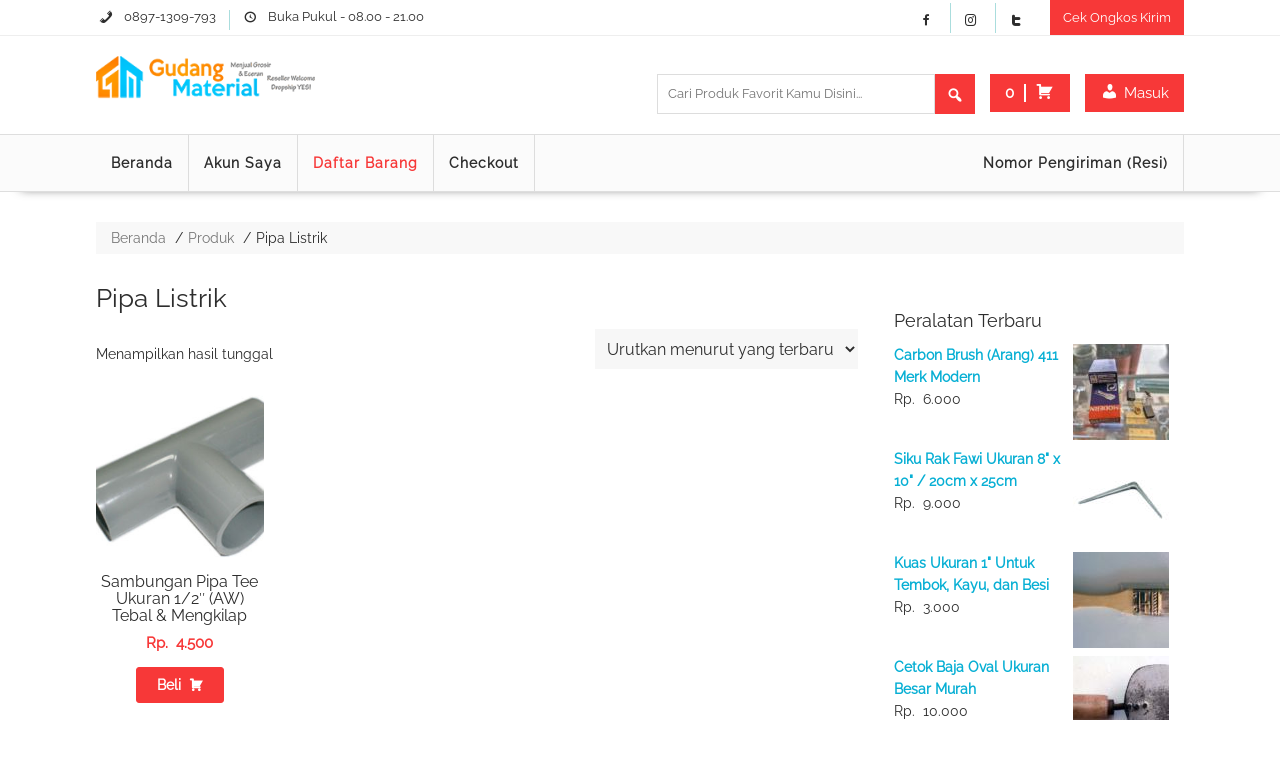

--- FILE ---
content_type: text/html; charset=UTF-8
request_url: https://www.jualmaterial.com/label/pipa-listrik/
body_size: 9587
content:
<!DOCTYPE html> 
<html dir="ltr" lang="id" prefix="og: https://ogp.me/ns#"> 
<head>
<meta charset="UTF-8">
<link rel="preload" as="font" type="font/woff2" href="https://www.jualmaterial.com/wp-content/themes/asknetstore/assets/fonts/raleway-v19-latin-regular.woff2" crossorigin>
<meta name="theme-color" content="#f73838">
<meta name="viewport" content="width=device-width, initial-scale=1"><title>Pipa Listrik | Gudang Material</title>
<meta name="robots" content="max-snippet:-1, max-image-preview:large, max-video-preview:-1" />
<meta name="google-site-verification" content="uxBZv1ng01wECbc0g4jbshWJDuB-5uHGIvPG6Jf-Hlw" />
<meta name="msvalidate.01" content="585BCF999E368FF1D0E33D1C95F106CD" />
<link rel="canonical" href="https://www.jualmaterial.com/label/pipa-listrik/" />
<script type="application/ld+json" class="aioseo-schema">
{"@context":"https:\/\/schema.org","@graph":[{"@type":"BreadcrumbList","@id":"https:\/\/www.jualmaterial.com\/label\/pipa-listrik\/#breadcrumblist","itemListElement":[{"@type":"ListItem","@id":"https:\/\/www.jualmaterial.com#listItem","position":1,"name":"Home","item":"https:\/\/www.jualmaterial.com","nextItem":{"@type":"ListItem","@id":"https:\/\/www.jualmaterial.com\/daftar-barang\/#listItem","name":"Daftar Barang"}},{"@type":"ListItem","@id":"https:\/\/www.jualmaterial.com\/daftar-barang\/#listItem","position":2,"name":"Daftar Barang","item":"https:\/\/www.jualmaterial.com\/daftar-barang\/","nextItem":{"@type":"ListItem","@id":"https:\/\/www.jualmaterial.com\/label\/pipa-listrik\/#listItem","name":"Pipa Listrik"},"previousItem":{"@type":"ListItem","@id":"https:\/\/www.jualmaterial.com#listItem","name":"Home"}},{"@type":"ListItem","@id":"https:\/\/www.jualmaterial.com\/label\/pipa-listrik\/#listItem","position":3,"name":"Pipa Listrik","previousItem":{"@type":"ListItem","@id":"https:\/\/www.jualmaterial.com\/daftar-barang\/#listItem","name":"Daftar Barang"}}]},{"@type":"CollectionPage","@id":"https:\/\/www.jualmaterial.com\/label\/pipa-listrik\/#collectionpage","url":"https:\/\/www.jualmaterial.com\/label\/pipa-listrik\/","name":"Pipa Listrik | Gudang Material","inLanguage":"id-ID","isPartOf":{"@id":"https:\/\/www.jualmaterial.com\/#website"},"breadcrumb":{"@id":"https:\/\/www.jualmaterial.com\/label\/pipa-listrik\/#breadcrumblist"}},{"@type":"Organization","@id":"https:\/\/www.jualmaterial.com\/#organization","name":"TB. Gemilang Mandiri","description":"Menjual Grosir & Eceran","url":"https:\/\/www.jualmaterial.com\/"},{"@type":"WebSite","@id":"https:\/\/www.jualmaterial.com\/#website","url":"https:\/\/www.jualmaterial.com\/","name":"Gudang Material","description":"Menjual Grosir & Eceran","inLanguage":"id-ID","publisher":{"@id":"https:\/\/www.jualmaterial.com\/#organization"}}]}
</script>
<link rel="alternate" type="application/rss+xml" title="Umpan Gudang Material &raquo; Pipa Listrik Tag" href="https://www.jualmaterial.com/label/pipa-listrik/feed/" /> 
<style id='wp-img-auto-sizes-contain-inline-css' type='text/css'> img:is([sizes=auto i],[sizes^="auto," i]){contain-intrinsic-size:3000px 1500px} /*# sourceURL=wp-img-auto-sizes-contain-inline-css */ </style> 
<style id='classic-theme-styles-inline-css' type='text/css'> /*! This file is auto-generated */ .wp-block-button__link{color:#fff;background-color:#32373c;border-radius:9999px;box-shadow:none;text-decoration:none;padding:calc(.667em + 2px) calc(1.333em + 2px);font-size:1.125em}.wp-block-file__button{background:#32373c;color:#fff;text-decoration:none} /*# sourceURL=/wp-includes/css/classic-themes.min.css */ </style> 
<link rel='stylesheet' id='woocommerce-layout-css' href='https://www.jualmaterial.com/wp-content/plugins/woocommerce/assets/css/woocommerce-layout.css?ver=10.3.7' type='text/css' media='all' /> 
<link rel='stylesheet' id='woocommerce-smallscreen-css' href='https://www.jualmaterial.com/wp-content/plugins/woocommerce/assets/css/woocommerce-smallscreen.css?ver=10.3.7' type='text/css' media='only screen and (max-width: 768px)' /> 
<link rel='stylesheet' id='woocommerce-general-css' href='https://www.jualmaterial.com/wp-content/plugins/woocommerce/assets/css/woocommerce.css?ver=10.3.7' type='text/css' media='all' /> 
<style id='woocommerce-inline-inline-css' type='text/css'> .woocommerce form .form-row .required { visibility: visible; } /*# sourceURL=woocommerce-inline-inline-css */ </style> 
<link rel='stylesheet' id='brands-styles-css' href='https://www.jualmaterial.com/wp-content/plugins/woocommerce/assets/css/brands.css?ver=10.3.7' type='text/css' media='all' /> 
<link rel='stylesheet' id='asknetstore-main-css' href='//www.jualmaterial.com/wp-content/themes/asknetstore/style.min.css?ver=1.0.19' type='text/css' media='all' /> 
<link rel='stylesheet' id='dashicons-css' href='https://www.jualmaterial.com/wp-includes/css/dashicons.min.css?ver=6.9' type='text/css' media='all' /> 
<script type="text/javascript" src="https://ajax.googleapis.com/ajax/libs/jquery/3.6.0/jquery.min.js" id="jquery-js"></script>
<script type="text/javascript" src="https://www.jualmaterial.com/wp-content/plugins/recaptcha-woo/js/rcfwc.js?ver=1.0" id="rcfwc-js-js" defer="defer" data-wp-strategy="defer"></script>
<script type="text/javascript" src="https://www.google.com/recaptcha/api.js?hl=id_ID" id="recaptcha-js" defer="defer" data-wp-strategy="defer"></script>
<script type="text/javascript" src="https://www.jualmaterial.com/wp-content/plugins/woocommerce/assets/js/jquery-blockui/jquery.blockUI.min.js?ver=2.7.0-wc.10.3.7" id="wc-jquery-blockui-js" defer="defer" data-wp-strategy="defer"></script>
<script type="text/javascript" id="wc-add-to-cart-js-extra">
/* <![CDATA[ */
var wc_add_to_cart_params = {"ajax_url":"/wp-admin/admin-ajax.php","wc_ajax_url":"/?wc-ajax=%%endpoint%%","i18n_view_cart":"Lihat keranjang","cart_url":"https://www.jualmaterial.com/keranjang-belanja/","is_cart":"","cart_redirect_after_add":"no"};
//# sourceURL=wc-add-to-cart-js-extra
/* ]]> */
</script>
<script type="text/javascript" src="https://www.jualmaterial.com/wp-content/plugins/woocommerce/assets/js/frontend/add-to-cart.min.js?ver=10.3.7" id="wc-add-to-cart-js" defer="defer" data-wp-strategy="defer"></script>
<script type="text/javascript" src="https://www.jualmaterial.com/wp-content/plugins/woocommerce/assets/js/js-cookie/js.cookie.min.js?ver=2.1.4-wc.10.3.7" id="wc-js-cookie-js" defer="defer" data-wp-strategy="defer"></script>
<script type="text/javascript" id="woocommerce-js-extra">
/* <![CDATA[ */
var woocommerce_params = {"ajax_url":"/wp-admin/admin-ajax.php","wc_ajax_url":"/?wc-ajax=%%endpoint%%","i18n_password_show":"Tampilkan kata sandi","i18n_password_hide":"Sembunyikan kata sandi"};
//# sourceURL=woocommerce-js-extra
/* ]]> */
</script>
<script type="text/javascript" src="https://www.jualmaterial.com/wp-content/plugins/woocommerce/assets/js/frontend/woocommerce.min.js?ver=10.3.7" id="woocommerce-js" defer="defer" data-wp-strategy="defer"></script>
<script>
(function(i,s,o,g,r,a,m){i['GoogleAnalyticsObject']=r;i[r]=i[r]||function(){
(i[r].q=i[r].q||[]).push(arguments)},i[r].l=1*new Date();a=s.createElement(o),
m=s.getElementsByTagName(o)[0];a.async=1;a.src=g;m.parentNode.insertBefore(a,m)
})(window,document,'script','https://www.google-analytics.com/analytics.js','ga');
ga('create', 'UA-53746908-10', 'auto');
ga('send', 'pageview');
</script>
<style> /* raleway-regular - latin */ @font-face { font-family: 'Raleway'; font-style: normal; font-weight: 400; font-display: swap; src: url('https://www.jualmaterial.com/wp-content/themes/asknetstore/assets/fonts/raleway-v19-latin-regular.eot'); /* IE9 Compat Modes */ src: local(''), url('https://www.jualmaterial.com/wp-content/themes/asknetstore/assets/fonts/raleway-v19-latin-regular.eot?#iefix') format('embedded-opentype'), /* IE6-IE8 */ url('https://www.jualmaterial.com/wp-content/themes/asknetstore/assets/fonts/raleway-v19-latin-regular.woff2') format('woff2'), /* Super Modern Browsers */ url('https://www.jualmaterial.com/wp-content/themes/asknetstore/assets/fonts/raleway-v19-latin-regular.woff') format('woff'), /* Modern Browsers */ url('https://www.jualmaterial.com/wp-content/themes/asknetstore/assets/fonts/raleway-v19-latin-regular.ttf') format('truetype'), /* Safari, Android, iOS */ url('https://www.jualmaterial.com/wp-content/themes/asknetstore/assets/fonts/raleway-v19-latin-regular.svg#Raleway') format('svg'); /* Legacy iOS */ } </style> 
<noscript><style>.woocommerce-product-gallery{ opacity: 1 !important; }</style></noscript>
<link rel='stylesheet' id='wc-blocks-style-css' href='https://www.jualmaterial.com/wp-content/plugins/woocommerce/assets/client/blocks/wc-blocks.css?ver=wc-10.3.7' type='text/css' media='all' /> 
<style id='global-styles-inline-css' type='text/css'> :root{--wp--preset--aspect-ratio--square: 1;--wp--preset--aspect-ratio--4-3: 4/3;--wp--preset--aspect-ratio--3-4: 3/4;--wp--preset--aspect-ratio--3-2: 3/2;--wp--preset--aspect-ratio--2-3: 2/3;--wp--preset--aspect-ratio--16-9: 16/9;--wp--preset--aspect-ratio--9-16: 9/16;--wp--preset--color--black: #000000;--wp--preset--color--cyan-bluish-gray: #abb8c3;--wp--preset--color--white: #ffffff;--wp--preset--color--pale-pink: #f78da7;--wp--preset--color--vivid-red: #cf2e2e;--wp--preset--color--luminous-vivid-orange: #ff6900;--wp--preset--color--luminous-vivid-amber: #fcb900;--wp--preset--color--light-green-cyan: #7bdcb5;--wp--preset--color--vivid-green-cyan: #00d084;--wp--preset--color--pale-cyan-blue: #8ed1fc;--wp--preset--color--vivid-cyan-blue: #0693e3;--wp--preset--color--vivid-purple: #9b51e0;--wp--preset--gradient--vivid-cyan-blue-to-vivid-purple: linear-gradient(135deg,rgb(6,147,227) 0%,rgb(155,81,224) 100%);--wp--preset--gradient--light-green-cyan-to-vivid-green-cyan: linear-gradient(135deg,rgb(122,220,180) 0%,rgb(0,208,130) 100%);--wp--preset--gradient--luminous-vivid-amber-to-luminous-vivid-orange: linear-gradient(135deg,rgb(252,185,0) 0%,rgb(255,105,0) 100%);--wp--preset--gradient--luminous-vivid-orange-to-vivid-red: linear-gradient(135deg,rgb(255,105,0) 0%,rgb(207,46,46) 100%);--wp--preset--gradient--very-light-gray-to-cyan-bluish-gray: linear-gradient(135deg,rgb(238,238,238) 0%,rgb(169,184,195) 100%);--wp--preset--gradient--cool-to-warm-spectrum: linear-gradient(135deg,rgb(74,234,220) 0%,rgb(151,120,209) 20%,rgb(207,42,186) 40%,rgb(238,44,130) 60%,rgb(251,105,98) 80%,rgb(254,248,76) 100%);--wp--preset--gradient--blush-light-purple: linear-gradient(135deg,rgb(255,206,236) 0%,rgb(152,150,240) 100%);--wp--preset--gradient--blush-bordeaux: linear-gradient(135deg,rgb(254,205,165) 0%,rgb(254,45,45) 50%,rgb(107,0,62) 100%);--wp--preset--gradient--luminous-dusk: linear-gradient(135deg,rgb(255,203,112) 0%,rgb(199,81,192) 50%,rgb(65,88,208) 100%);--wp--preset--gradient--pale-ocean: linear-gradient(135deg,rgb(255,245,203) 0%,rgb(182,227,212) 50%,rgb(51,167,181) 100%);--wp--preset--gradient--electric-grass: linear-gradient(135deg,rgb(202,248,128) 0%,rgb(113,206,126) 100%);--wp--preset--gradient--midnight: linear-gradient(135deg,rgb(2,3,129) 0%,rgb(40,116,252) 100%);--wp--preset--font-size--small: 13px;--wp--preset--font-size--medium: 20px;--wp--preset--font-size--large: 36px;--wp--preset--font-size--x-large: 42px;--wp--preset--spacing--20: 0.44rem;--wp--preset--spacing--30: 0.67rem;--wp--preset--spacing--40: 1rem;--wp--preset--spacing--50: 1.5rem;--wp--preset--spacing--60: 2.25rem;--wp--preset--spacing--70: 3.38rem;--wp--preset--spacing--80: 5.06rem;--wp--preset--shadow--natural: 6px 6px 9px rgba(0, 0, 0, 0.2);--wp--preset--shadow--deep: 12px 12px 50px rgba(0, 0, 0, 0.4);--wp--preset--shadow--sharp: 6px 6px 0px rgba(0, 0, 0, 0.2);--wp--preset--shadow--outlined: 6px 6px 0px -3px rgb(255, 255, 255), 6px 6px rgb(0, 0, 0);--wp--preset--shadow--crisp: 6px 6px 0px rgb(0, 0, 0);}:where(.is-layout-flex){gap: 0.5em;}:where(.is-layout-grid){gap: 0.5em;}body .is-layout-flex{display: flex;}.is-layout-flex{flex-wrap: wrap;align-items: center;}.is-layout-flex > :is(*, div){margin: 0;}body .is-layout-grid{display: grid;}.is-layout-grid > :is(*, div){margin: 0;}:where(.wp-block-columns.is-layout-flex){gap: 2em;}:where(.wp-block-columns.is-layout-grid){gap: 2em;}:where(.wp-block-post-template.is-layout-flex){gap: 1.25em;}:where(.wp-block-post-template.is-layout-grid){gap: 1.25em;}.has-black-color{color: var(--wp--preset--color--black) !important;}.has-cyan-bluish-gray-color{color: var(--wp--preset--color--cyan-bluish-gray) !important;}.has-white-color{color: var(--wp--preset--color--white) !important;}.has-pale-pink-color{color: var(--wp--preset--color--pale-pink) !important;}.has-vivid-red-color{color: var(--wp--preset--color--vivid-red) !important;}.has-luminous-vivid-orange-color{color: var(--wp--preset--color--luminous-vivid-orange) !important;}.has-luminous-vivid-amber-color{color: var(--wp--preset--color--luminous-vivid-amber) !important;}.has-light-green-cyan-color{color: var(--wp--preset--color--light-green-cyan) !important;}.has-vivid-green-cyan-color{color: var(--wp--preset--color--vivid-green-cyan) !important;}.has-pale-cyan-blue-color{color: var(--wp--preset--color--pale-cyan-blue) !important;}.has-vivid-cyan-blue-color{color: var(--wp--preset--color--vivid-cyan-blue) !important;}.has-vivid-purple-color{color: var(--wp--preset--color--vivid-purple) !important;}.has-black-background-color{background-color: var(--wp--preset--color--black) !important;}.has-cyan-bluish-gray-background-color{background-color: var(--wp--preset--color--cyan-bluish-gray) !important;}.has-white-background-color{background-color: var(--wp--preset--color--white) !important;}.has-pale-pink-background-color{background-color: var(--wp--preset--color--pale-pink) !important;}.has-vivid-red-background-color{background-color: var(--wp--preset--color--vivid-red) !important;}.has-luminous-vivid-orange-background-color{background-color: var(--wp--preset--color--luminous-vivid-orange) !important;}.has-luminous-vivid-amber-background-color{background-color: var(--wp--preset--color--luminous-vivid-amber) !important;}.has-light-green-cyan-background-color{background-color: var(--wp--preset--color--light-green-cyan) !important;}.has-vivid-green-cyan-background-color{background-color: var(--wp--preset--color--vivid-green-cyan) !important;}.has-pale-cyan-blue-background-color{background-color: var(--wp--preset--color--pale-cyan-blue) !important;}.has-vivid-cyan-blue-background-color{background-color: var(--wp--preset--color--vivid-cyan-blue) !important;}.has-vivid-purple-background-color{background-color: var(--wp--preset--color--vivid-purple) !important;}.has-black-border-color{border-color: var(--wp--preset--color--black) !important;}.has-cyan-bluish-gray-border-color{border-color: var(--wp--preset--color--cyan-bluish-gray) !important;}.has-white-border-color{border-color: var(--wp--preset--color--white) !important;}.has-pale-pink-border-color{border-color: var(--wp--preset--color--pale-pink) !important;}.has-vivid-red-border-color{border-color: var(--wp--preset--color--vivid-red) !important;}.has-luminous-vivid-orange-border-color{border-color: var(--wp--preset--color--luminous-vivid-orange) !important;}.has-luminous-vivid-amber-border-color{border-color: var(--wp--preset--color--luminous-vivid-amber) !important;}.has-light-green-cyan-border-color{border-color: var(--wp--preset--color--light-green-cyan) !important;}.has-vivid-green-cyan-border-color{border-color: var(--wp--preset--color--vivid-green-cyan) !important;}.has-pale-cyan-blue-border-color{border-color: var(--wp--preset--color--pale-cyan-blue) !important;}.has-vivid-cyan-blue-border-color{border-color: var(--wp--preset--color--vivid-cyan-blue) !important;}.has-vivid-purple-border-color{border-color: var(--wp--preset--color--vivid-purple) !important;}.has-vivid-cyan-blue-to-vivid-purple-gradient-background{background: var(--wp--preset--gradient--vivid-cyan-blue-to-vivid-purple) !important;}.has-light-green-cyan-to-vivid-green-cyan-gradient-background{background: var(--wp--preset--gradient--light-green-cyan-to-vivid-green-cyan) !important;}.has-luminous-vivid-amber-to-luminous-vivid-orange-gradient-background{background: var(--wp--preset--gradient--luminous-vivid-amber-to-luminous-vivid-orange) !important;}.has-luminous-vivid-orange-to-vivid-red-gradient-background{background: var(--wp--preset--gradient--luminous-vivid-orange-to-vivid-red) !important;}.has-very-light-gray-to-cyan-bluish-gray-gradient-background{background: var(--wp--preset--gradient--very-light-gray-to-cyan-bluish-gray) !important;}.has-cool-to-warm-spectrum-gradient-background{background: var(--wp--preset--gradient--cool-to-warm-spectrum) !important;}.has-blush-light-purple-gradient-background{background: var(--wp--preset--gradient--blush-light-purple) !important;}.has-blush-bordeaux-gradient-background{background: var(--wp--preset--gradient--blush-bordeaux) !important;}.has-luminous-dusk-gradient-background{background: var(--wp--preset--gradient--luminous-dusk) !important;}.has-pale-ocean-gradient-background{background: var(--wp--preset--gradient--pale-ocean) !important;}.has-electric-grass-gradient-background{background: var(--wp--preset--gradient--electric-grass) !important;}.has-midnight-gradient-background{background: var(--wp--preset--gradient--midnight) !important;}.has-small-font-size{font-size: var(--wp--preset--font-size--small) !important;}.has-medium-font-size{font-size: var(--wp--preset--font-size--medium) !important;}.has-large-font-size{font-size: var(--wp--preset--font-size--large) !important;}.has-x-large-font-size{font-size: var(--wp--preset--font-size--x-large) !important;} /*# sourceURL=global-styles-inline-css */ </style> 
<link rel='stylesheet' id='asknetshop-main-css' href='https://www.jualmaterial.com/wp-content/plugins/AskNetShop/assets/css/asknetshop-style.css?ver=1.4.1' type='text/css' media='all' /> 
</head>
<body class="archive tax-product_tag term-pipa-listrik term-540 wp-theme-asknetstore theme-asknetstore woocommerce woocommerce-page woocommerce-no-js"> <header id="masthead" class="site-header"> <div class="top-header-wrapper clearfix desktop"> <div class="wrapper"> <div class="header-left"> <div class="icon-box"> <div class="icon-box"> <div class="icon"><span class="dashicons dashicons-phone"></span></div> <div class="icon-details"><span class="icon-text">0897-1309-793</span></div> </div> <div class="icon-box"> <div class="icon"><span class="dashicons dashicons-clock"></span></div> <div class="icon-details"><span class="icon-text">Buka Pukul - 08.00 - 21.00</span></div> </div> </div> </div> <div class="header-right"> <div class="icon-box"><a href="https://www.facebook.com/GudangMaterialCilacap" target="_blank" rel="nofollow noopener"><span class="dashicons dashicons-facebook-alt"></span></a></div> <div class="icon-box"><a href="#belum-ada" target="_blank" rel="nofollow noopener"><span class="dashicons dashicons-instagram"></span></a></div> <div class="icon-box"><a href="#belum-ada" target="_blank" rel="nofollow noopener"><span class="dashicons dashicons-twitter-alt"></span></div> <div class="icon-box"><a class="my-account" href="#ongkirwidget">Cek Ongkos Kirim</a></div> </div> </div> </div> <div class="header-wrapper clearfix"> <div class="wrapper mobile-header"> <div class="menu-mobile mobile"> <a id="show-menu" href="#menu" title="Menu Utama"><span class="dashicons dashicons-menu-alt"></span>Menu</a> </div> <div class="site-logo"> <a href="https://www.jualmaterial.com" class="custom-logo-link" rel="home"><img src="https://www.jualmaterial.com/wp-content/uploads/2021/06/logo-toko-gudang-material.png" class="custom-logo" alt="Gudang Material" width="264" height="52"></a> </div> <div class="center-wrapper-mx-width"> <div class="header-ads-adv-search desktop"> <aside id="online_shop_advanced_search-1" class="widget_online_shop_advanced_search"> <div class="advance-product-search"> <form role="search" method="get" class="woocommerce-product-search" action="https://www.jualmaterial.com"> <input type="search" class="search-field" value="" name="s" placeholder="Cari Produk Favorit Kamu Disini..."> <button class="dashicons dashicons-search searchsubmit" type="submit"></button> <input type="hidden" name="post_type" value="product"> </form> </div> </aside> </div> <div class="right-section"> <div class="wc-right-wrapper"> <a class="at-wc-icon" href="https://www.jualmaterial.com/keranjang-belanja/" data-tooltip="Lihat Belanjaan"> <span class="jumlah-keranjang">0</span> <span class="dashicons dashicons-cart"></span> </a> </div> <div class="wc-right-wrapper"> <a class="at-wc-icon" href="https://www.jualmaterial.com/akun-saya/" data-tooltip="Akun Saya"> <span class="dashicons dashicons-admin-users"></span> <span>Masuk</span> </a> </div> </div> </div> </div> <div class="clearfix"></div> <div class="navigation-wrapper desktop"> <nav id="site-navigation" class="main-navigation online-shop-enable-special-menu clearfix"> <div class="header-main-menu wrapper clearfix"> <div class="acmethemes-nav"> <ul class="menu-primary-menu menu"> <li ><a href="https://www.jualmaterial.com">Beranda</a></li> <li class="page_item page-item-8"><a href="https://www.jualmaterial.com/akun-saya/">Akun Saya</a></li> <li class="page_item page-item-5 current_page_parent"><a href="https://www.jualmaterial.com/daftar-barang/">Daftar Barang</a></li> <li class="page_item page-item-7"><a href="https://www.jualmaterial.com/checkout/">Checkout</a></li> </ul> <div class="at-menu-right-wrapper"> <ul class="menu-primary-menu menu"> <li class="page_item page-item-2"><a href="https://www.jualmaterial.com/nomor-pengiriman-resi/">Nomor Pengiriman (Resi)</a></li> </ul> </div> </div> </div> </nav> </div> </div> </header> <div class="content-wrapper clearfix"> <div id="content" class="wrapper site-content"> <div class="breadcrumbs clearfix"><div id="online-shop-breadcrumbs"><div role="navigation" aria-label="Breadcrumbs" class="breadcrumb-trail breadcrumbs" itemprop="breadcrumb"><ul class="trail-items" itemscope itemtype="http://schema.org/BreadcrumbList">
<meta name="numberOfItems" content="2" />
<meta name="itemListOrder" content="Ascending" /><li itemprop="itemListElement" itemscope itemtype="http://schema.org/ListItem" class="trail-item trail-begin"><a href="https://www.jualmaterial.com/" rel="home" itemprop="item"><span itemprop="name">Beranda</span></a>
<meta itemprop="position" content="1" /></li><li itemprop="itemListElement" itemscope itemtype="http://schema.org/ListItem" class="trail-item"><a href="https://www.jualmaterial.com/daftar-barang/" itemprop="item"><span itemprop="name">Produk</span></a>
<meta itemprop="position" content="2" /></li><li class="trail-item trail-end"><span><span>Pipa Listrik</span></span></li></ul></div></div></div><div class="clear"></div><div id="primary" class="content-area"><main id="main" class="site-main" role="main"><header class="woocommerce-products-header"> <h1 class="woocommerce-products-header__title page-title">Pipa Listrik</h1> </header> <div class="woocommerce-notices-wrapper"></div><p class="woocommerce-result-count" role="alert" aria-relevant="all" > Menampilkan hasil tunggal</p> <form class="woocommerce-ordering" method="get"> <select name="orderby" class="orderby" aria-label="Pesanan toko" > <option value="popularity" >Urutkan berdasar tren</option> <option value="date" selected='selected'>Urutkan menurut yang terbaru</option> <option value="price" >Urutkan dari termurah</option> <option value="price-desc" >Urutkan dari termahal</option> </select> <input type="hidden" name="paged" value="1" /> </form> <ul class="products columns-4"> <li class="post-356 product type-product status-publish has-post-thumbnail product_cat-sambungan-pipa product_tag-fitting-pipa product_tag-pipa-air product_tag-pipa-listrik product_tag-pvc product_tag-rucika first instock shipping-taxable purchasable product-type-simple"> <a href="https://www.jualmaterial.com/jual/sambungan-pipa-tee-ukuran-1-2-aw-tebal-mengkilap/" class="woocommerce-LoopProduct-link woocommerce-loop-product__link"><img width="250" height="250" src="https://www.jualmaterial.com/wp-content/uploads/2016/12/Tee-AW-Rucika-Berbagai-Ukuran-250x250.jpg" class="attachment-woocommerce_thumbnail size-woocommerce_thumbnail" alt="Tee (AW) Rucika Berbagai Ukuran" decoding="async" fetchpriority="high" /><h2 class="woocommerce-loop-product__title">Sambungan Pipa Tee Ukuran 1/2&#8243; (AW) Tebal &#038; Mengkilap</h2> <span class="price"><span class="woocommerce-Price-amount amount"><bdi><span class="woocommerce-Price-currencySymbol">Rp. </span>&nbsp;4.500</bdi></span></span> </a><a href="/label/pipa-listrik/?add-to-cart=356" aria-describedby="woocommerce_loop_add_to_cart_link_describedby_356" data-quantity="1" class="button product_type_simple add_to_cart_button ajax_add_to_cart" data-product_id="356" data-product_sku="2188" aria-label="Tambahkan ke keranjang: “Sambungan Pipa Tee Ukuran 1/2&quot; (AW) Tebal &amp; Mengkilap”" rel="nofollow" data-success_message="“Sambungan Pipa Tee Ukuran 1/2&quot; (AW) Tebal &amp; Mengkilap” telah ditambahkan ke keranjang Anda" role="button">Beli</a> <span id="woocommerce_loop_add_to_cart_link_describedby_356" class="screen-reader-text"> </span> </li> </ul> </main></div><div id="secondary-right" class="widget-area sidebar secondary-sidebar float-right" role="complementary"> <div id="sidebar-section-top" class="widget-area sidebar clearfix"> <aside id="woocommerce_products-2" class="widget woocommerce widget_products"><div class="at-title-action-wrapper clearfix"> <h3 class="widget-title">Peralatan Terbaru</h3> </div><ul class="product_list_widget"><li> <a href="https://www.jualmaterial.com/jual/carbon-brush-arang-411-merk-modern/"> <img width="96" height="96" src="https://www.jualmaterial.com/wp-content/uploads/2021/03/Carbon-Brush-Modern-411-96x96.jpg" class="attachment-woocommerce_gallery_thumbnail size-woocommerce_gallery_thumbnail" alt="Carbon Brush Modern 411" decoding="async" /> <span class="product-title">Carbon Brush (Arang) 411 Merk Modern</span> </a> <span class="woocommerce-Price-amount amount"><bdi><span class="woocommerce-Price-currencySymbol">Rp. </span>&nbsp;6.000</bdi></span> </li> <li> <a href="https://www.jualmaterial.com/jual/siku-rak-fawi-ukuran-8-x-10-20cm-x-25cm/"> <img width="96" height="96" src="https://www.jualmaterial.com/wp-content/uploads/2016/12/Siku-Rak-Fawi-96x96.jpg" class="attachment-woocommerce_gallery_thumbnail size-woocommerce_gallery_thumbnail" alt="Siku Rak Fawi" decoding="async" /> <span class="product-title">Siku Rak Fawi Ukuran 8" x 10" / 20cm x 25cm</span> </a> <span class="woocommerce-Price-amount amount"><bdi><span class="woocommerce-Price-currencySymbol">Rp. </span>&nbsp;9.000</bdi></span> </li> <li> <a href="https://www.jualmaterial.com/jual/kuas-ukuran-1-untuk-tembok-kayu-dan-besi/"> <img width="96" height="96" src="https://www.jualmaterial.com/wp-content/uploads/2016/11/Kuas-1-Inch-96x96.jpg" class="attachment-woocommerce_gallery_thumbnail size-woocommerce_gallery_thumbnail" alt="Kuas 1 Inch" decoding="async" /> <span class="product-title">Kuas Ukuran 1" Untuk Tembok, Kayu, dan Besi</span> </a> <span class="woocommerce-Price-amount amount"><bdi><span class="woocommerce-Price-currencySymbol">Rp. </span>&nbsp;3.000</bdi></span> </li> <li> <a href="https://www.jualmaterial.com/jual/cetok-baja-oval-ukuran-besar-murah/"> <img width="96" height="96" src="https://www.jualmaterial.com/wp-content/uploads/2016/10/Cetok-Baja-96x96.jpg" class="attachment-woocommerce_gallery_thumbnail size-woocommerce_gallery_thumbnail" alt="Cetok Baja" decoding="async" /> <span class="product-title">Cetok Baja Oval Ukuran Besar Murah</span> </a> <span class="woocommerce-Price-amount amount"><bdi><span class="woocommerce-Price-currencySymbol">Rp. </span>&nbsp;10.000</bdi></span> </li> <li> <a href="https://www.jualmaterial.com/jual/obeng-bolak-balik-bendera-ukuran-5-merk-camel/"> <img width="96" height="96" src="https://www.jualmaterial.com/wp-content/uploads/2021/09/Obeng-Bolak-Balik-Bendera-Camel-96x96.jpg" class="attachment-woocommerce_gallery_thumbnail size-woocommerce_gallery_thumbnail" alt="Obeng Bolak Balik Bendera Camel" decoding="async" /> <span class="product-title">Obeng Bolak-Balik Bendera Ukuran 5" Merk Camel</span> </a> <span class="woocommerce-Price-amount amount"><bdi><span class="woocommerce-Price-currencySymbol">Rp. </span>&nbsp;17.000</bdi></span> </li> </ul></aside> <aside id="woocommerce_product_categories-2" class="widget woocommerce widget_product_categories"><div class="at-title-action-wrapper clearfix"> <h3 class="widget-title">Kategori Peralatan</h3> </div><ul class="product-categories"><li class="cat-item cat-item-571 cat-parent"><a href="https://www.jualmaterial.com/peralatan/alat-listik/">Alat Listik</a><ul class='children'> <li class="cat-item cat-item-831"><a href="https://www.jualmaterial.com/peralatan/alat-listik/dus/">Dus</a></li> <li class="cat-item cat-item-870"><a href="https://www.jualmaterial.com/peralatan/alat-listik/fitting/">Fitting Lampu</a></li> <li class="cat-item cat-item-603"><a href="https://www.jualmaterial.com/peralatan/alat-listik/isolasi/">Isolasi</a></li> <li class="cat-item cat-item-1009"><a href="https://www.jualmaterial.com/peralatan/alat-listik/kabel/">Kabel</a></li> <li class="cat-item cat-item-572"><a href="https://www.jualmaterial.com/peralatan/alat-listik/lampu/">Lampu</a></li> <li class="cat-item cat-item-610"><a href="https://www.jualmaterial.com/peralatan/alat-listik/saklar/">Saklar</a></li> <li class="cat-item cat-item-679"><a href="https://www.jualmaterial.com/peralatan/alat-listik/steker-jack-listrik/">Steker / Jack</a></li> <li class="cat-item cat-item-647"><a href="https://www.jualmaterial.com/peralatan/alat-listik/stop-kontak/">Stop Kontak</a></li> <li class="cat-item cat-item-722"><a href="https://www.jualmaterial.com/peralatan/alat-listik/tespen/">Tespen</a></li> </ul> </li> <li class="cat-item cat-item-6"><a href="https://www.jualmaterial.com/peralatan/amplas/">Amplas</a></li> <li class="cat-item cat-item-23"><a href="https://www.jualmaterial.com/peralatan/baut-mur/">Baut &amp; Mur</a></li> <li class="cat-item cat-item-919"><a href="https://www.jualmaterial.com/peralatan/carbon-brush/">Carbon Brush</a></li> <li class="cat-item cat-item-985"><a href="https://www.jualmaterial.com/peralatan/cat/">Cat</a></li> <li class="cat-item cat-item-845 cat-parent"><a href="https://www.jualmaterial.com/peralatan/cat-kayu-besi-tembok/">Cat &amp; Pengencer</a><ul class='children'> <li class="cat-item cat-item-899"><a href="https://www.jualmaterial.com/peralatan/cat-kayu-besi-tembok/dempul-plamur/">Dempul &amp; Plamur</a></li> <li class="cat-item cat-item-848"><a href="https://www.jualmaterial.com/peralatan/cat-kayu-besi-tembok/serat-fiber/">Serat Fiber</a></li> </ul> </li> <li class="cat-item cat-item-69 cat-parent"><a href="https://www.jualmaterial.com/peralatan/kunci-kunci/">Kunci</a><ul class='children'> <li class="cat-item cat-item-928"><a href="https://www.jualmaterial.com/peralatan/kunci-kunci/capit-udang/">Capit Udang</a></li> <li class="cat-item cat-item-113"><a href="https://www.jualmaterial.com/peralatan/kunci-kunci/engsel/">Engsel</a></li> <li class="cat-item cat-item-138"><a href="https://www.jualmaterial.com/peralatan/kunci-kunci/gembok/">Gembok</a></li> <li class="cat-item cat-item-193"><a href="https://www.jualmaterial.com/peralatan/kunci-kunci/grendel/">Grendel</a></li> <li class="cat-item cat-item-226"><a href="https://www.jualmaterial.com/peralatan/kunci-kunci/handle-pegangan-pintu/">Handle / Pegangan Pintu</a></li> <li class="cat-item cat-item-327"><a href="https://www.jualmaterial.com/peralatan/kunci-kunci/kunci-pintu-set/">Kunci Pintu Set</a></li> <li class="cat-item cat-item-509"><a href="https://www.jualmaterial.com/peralatan/kunci-kunci/tarikan-laci/">Tarikan Laci</a></li> </ul> </li> <li class="cat-item cat-item-352 cat-parent"><a href="https://www.jualmaterial.com/peralatan/lem/">Lem</a><ul class='children'> <li class="cat-item cat-item-855"><a href="https://www.jualmaterial.com/peralatan/lem/lem-epoxy-resin/">Lem EPoxy &amp; Resin</a></li> <li class="cat-item cat-item-1012"><a href="https://www.jualmaterial.com/peralatan/lem/lem-g/">Lem G</a></li> <li class="cat-item cat-item-854"><a href="https://www.jualmaterial.com/peralatan/lem/lem-pipa-pvc/">Lem Pipa PVC</a></li> </ul> </li> <li class="cat-item cat-item-48 cat-parent"><a href="https://www.jualmaterial.com/peralatan/peralatan/">Peralatan</a><ul class='children'> <li class="cat-item cat-item-743"><a href="https://www.jualmaterial.com/peralatan/peralatan/benang/">Benang</a></li> <li class="cat-item cat-item-918"><a href="https://www.jualmaterial.com/peralatan/peralatan/betel/">Betel</a></li> <li class="cat-item cat-item-768"><a href="https://www.jualmaterial.com/peralatan/peralatan/catut/">Catut</a></li> <li class="cat-item cat-item-96"><a href="https://www.jualmaterial.com/peralatan/peralatan/cetok/">Cetok</a></li> <li class="cat-item cat-item-186"><a href="https://www.jualmaterial.com/peralatan/peralatan/gergaji/">Gergaji</a></li> <li class="cat-item cat-item-993"><a href="https://www.jualmaterial.com/peralatan/peralatan/gunting/">Gunting</a></li> <li class="cat-item cat-item-830"><a href="https://www.jualmaterial.com/peralatan/peralatan/kaca/">Kaca</a></li> <li class="cat-item cat-item-908"><a href="https://www.jualmaterial.com/peralatan/peralatan/kasutan-raskam/">Kasutan / Raskam</a></li> <li class="cat-item cat-item-972"><a href="https://www.jualmaterial.com/peralatan/peralatan/kawat/">Kawat</a></li> <li class="cat-item cat-item-232"><a href="https://www.jualmaterial.com/peralatan/peralatan/kikir/">Kikir</a></li> <li class="cat-item cat-item-291"><a href="https://www.jualmaterial.com/peralatan/peralatan/kuas/">Kuas</a></li> <li class="cat-item cat-item-926"><a href="https://www.jualmaterial.com/peralatan/peralatan/kunci/">Kunci</a></li> <li class="cat-item cat-item-1013"><a href="https://www.jualmaterial.com/peralatan/peralatan/linggis/">Linggis</a></li> <li class="cat-item cat-item-909"><a href="https://www.jualmaterial.com/peralatan/peralatan/lot-tukang/">Lot Tukang</a></li> <li class="cat-item cat-item-378"><a href="https://www.jualmaterial.com/peralatan/peralatan/mata-bor/">Mata Bor</a></li> <li class="cat-item cat-item-440"><a href="https://www.jualmaterial.com/peralatan/peralatan/mata-grenda/">Mata Grenda</a></li> <li class="cat-item cat-item-847"><a href="https://www.jualmaterial.com/peralatan/peralatan/mata-pasah/">Mata Pasah</a></li> <li class="cat-item cat-item-927"><a href="https://www.jualmaterial.com/peralatan/peralatan/meteran/">Meteran</a></li> <li class="cat-item cat-item-952"><a href="https://www.jualmaterial.com/peralatan/peralatan/obeng/">Obeng</a></li> <li class="cat-item cat-item-417"><a href="https://www.jualmaterial.com/peralatan/peralatan/palu/">Palu</a></li> <li class="cat-item cat-item-859"><a href="https://www.jualmaterial.com/peralatan/peralatan/sarung-tangan/">Sarung Tangan</a></li> <li class="cat-item cat-item-791"><a href="https://www.jualmaterial.com/peralatan/peralatan/sealant-gun/">Sealant Gun</a></li> <li class="cat-item cat-item-875"><a href="https://www.jualmaterial.com/peralatan/peralatan/serba-serbi/">Serba-Serbi</a></li> <li class="cat-item cat-item-936"><a href="https://www.jualmaterial.com/peralatan/peralatan/sikat-kawat/">Sikat Kawat</a></li> <li class="cat-item cat-item-821"><a href="https://www.jualmaterial.com/peralatan/peralatan/siku-lubang/">Siku Lubang</a></li> <li class="cat-item cat-item-423"><a href="https://www.jualmaterial.com/peralatan/peralatan/tang/">Tang</a></li> <li class="cat-item cat-item-940"><a href="https://www.jualmaterial.com/peralatan/peralatan/waterpass/">Waterpass</a></li> </ul> </li> <li class="cat-item cat-item-38 cat-parent"><a href="https://www.jualmaterial.com/peralatan/perlengkapan-air/">Perlengkapan Pipa</a><ul class='children'> <li class="cat-item cat-item-925"><a href="https://www.jualmaterial.com/peralatan/perlengkapan-air/ball-valve-stop-kran/">Ball Valve / Stop Kran</a></li> <li class="cat-item cat-item-801"><a href="https://www.jualmaterial.com/peralatan/perlengkapan-air/clean-out/">Clean Out</a></li> <li class="cat-item cat-item-884"><a href="https://www.jualmaterial.com/peralatan/perlengkapan-air/corong/">Corong</a></li> <li class="cat-item cat-item-907"><a href="https://www.jualmaterial.com/peralatan/perlengkapan-air/dop/">Dop</a></li> <li class="cat-item cat-item-962"><a href="https://www.jualmaterial.com/peralatan/perlengkapan-air/double-nepel/">Double Nepel</a></li> <li class="cat-item cat-item-948"><a href="https://www.jualmaterial.com/peralatan/perlengkapan-air/elbow-knie/">Elbow (Knie)</a></li> <li class="cat-item cat-item-174"><a href="https://www.jualmaterial.com/peralatan/perlengkapan-air/foot-klep-valve/">Foot Klep / Valve</a></li> <li class="cat-item cat-item-1010"><a href="https://www.jualmaterial.com/peralatan/perlengkapan-air/klem/">Klem</a></li> <li class="cat-item cat-item-246"><a href="https://www.jualmaterial.com/peralatan/perlengkapan-air/kran-air/">Kran Air</a></li> <li class="cat-item cat-item-937"><a href="https://www.jualmaterial.com/peralatan/perlengkapan-air/nepel-toren/">Nepel Toren</a></li> <li class="cat-item cat-item-103"><a href="https://www.jualmaterial.com/peralatan/perlengkapan-air/sambungan-pipa/">Sambungan Pipa</a></li> <li class="cat-item cat-item-32"><a href="https://www.jualmaterial.com/peralatan/perlengkapan-air/saringan-air/">Saringan Air</a></li> <li class="cat-item cat-item-1033"><a href="https://www.jualmaterial.com/peralatan/perlengkapan-air/selang/">Selang</a></li> <li class="cat-item cat-item-278"><a href="https://www.jualmaterial.com/peralatan/perlengkapan-air/semprotan-air-hose-nozzle/">Semprotan Air</a></li> <li class="cat-item cat-item-865"><a href="https://www.jualmaterial.com/peralatan/perlengkapan-air/tabung-pompa-air/">Tabung Pompa Air</a></li> <li class="cat-item cat-item-764"><a href="https://www.jualmaterial.com/peralatan/perlengkapan-air/talang-kotak/">Talang Kotak</a></li> <li class="cat-item cat-item-784"><a href="https://www.jualmaterial.com/peralatan/perlengkapan-air/verlop-ring/">Verlop Ring</a></li> <li class="cat-item cat-item-772"><a href="https://www.jualmaterial.com/peralatan/perlengkapan-air/watermur/">Watermur</a></li> </ul> </li> <li class="cat-item cat-item-738 cat-parent"><a href="https://www.jualmaterial.com/peralatan/semen/">Semen</a><ul class='children'> <li class="cat-item cat-item-739"><a href="https://www.jualmaterial.com/peralatan/semen/obat-semen-cor/">Obat Semen / Cor</a></li> </ul> </li> </ul></aside> </div> </div> </div> </div> <div class="clearfix"></div> <footer class="site-footer"> <div class="footer-wrapper"> <div class="top-bottom wrapper"> <div id="footer-top"> <div class="footer-columns clearfix"> <div class="footer-sidebar footer-sidebar acme-col-4"> <aside class="widget cek_ongkir_jne" id="cek_ongkir_jne-2"><div class="at-title-action-wrapper clearfix"><h3 class="widget-title">Cek Ongkos Kirim</h3></div> <div class="textwidget" id="ongkirwidget"><div class="ongkir-result"></div><div id="cekongkir"><label for="cek-ongkir" id="label-cek-ongkir">Kecamatan:</label><input type="text" value="" name="cek-ongkir" id="cek-ongkir" class="form-control"><input type="hidden" value="" name="cek-ongkir-json" id="cek-ongkir-json"><input type="submit" id="cek-tarif" value="Cek Tarif"></div></div></aside> </div> <div class="footer-sidebar footer-sidebar acme-col-4"> <aside class="widget widget_pages" id="pages-3"><div class="at-title-action-wrapper clearfix"><h3 class="widget-title">Informasi</h3></div> <ul> <li class="page_item page-item-8"><a href="https://www.jualmaterial.com/akun-saya/">Akun Saya</a></li> <li class="page_item page-item-5 current_page_parent"><a href="https://www.jualmaterial.com/daftar-barang/">Daftar Barang</a></li> <li class="page_item page-item-2"><a href="https://www.jualmaterial.com/nomor-pengiriman-resi/">Nomor Pengiriman (Resi)</a></li> </ul> </aside> </div> <div class="footer-sidebar footer-sidebar acme-col-4"> <aside class="widget widget_pages" id="pages-2"><div class="at-title-action-wrapper clearfix"><h3 class="widget-title">Halaman</h3></div> <ul> <li class="page_item page-item-7"><a href="https://www.jualmaterial.com/checkout/">Checkout</a></li> <li class="page_item page-item-6"><a href="https://www.jualmaterial.com/keranjang-belanja/">Keranjang Belanja</a></li> <li class="page_item page-item-439"><a href="https://www.jualmaterial.com/konfirmasi-pembayaran/">Konfirmasi Pembayaran</a></li> </ul> </aside> </div> <div class="footer-sidebar footer-sidebar acme-col-4"> <aside class="widget widget_text" id="text-2"><div class="at-title-action-wrapper clearfix"><h3 class="widget-title">Alamat Toko</h3></div> <div class="textwidget"><strong>TB. Gudang Material</strong> <br/> Jl. Soekarno-Hatta No. 190A, Menganti, Kesugihan, Cilacap, Jawa Tengah, <br/> Indonesia.</div> </aside> </div> </div> </div> <div class="clearfix"></div> </div> <div class="footer-copyright"> <div class="wrapper"> <div class="site-info-left"><span>Menjual Grosir &amp; Eceran</span></div> <div class="site-info"><span>&copy; Theme: AskNet Store, oleh Netrix Ken</span></div> </div> <div class="clearfix"></div> </div> </div> </footer> 
<script type="speculationrules">
{"prefetch":[{"source":"document","where":{"and":[{"href_matches":"/*"},{"not":{"href_matches":["/wp-*.php","/wp-admin/*","/wp-content/uploads/*","/wp-content/*","/wp-content/plugins/*","/wp-content/themes/asknetstore/*","/*\\?(.+)"]}},{"not":{"selector_matches":"a[rel~=\"nofollow\"]"}},{"not":{"selector_matches":".no-prefetch, .no-prefetch a"}}]},"eagerness":"conservative"}]}
</script>
<script>
jQuery(document).ready(function($) {
for( var i = 0; i < document.styleSheets.length; i++ ) {
if( document.styleSheets[i].href ) {
if( document.styleSheets[i].href.match("/wp-content/cache/fvm/min/") && document.styleSheets[i].cssRules.length == 0 ) {
setTimeout(function() {
alert('Halaman akan dimuat ulang.');
location.reload();
}, 2000);
break;
}
}
}
});
</script>
<script type='text/javascript'>
(function () {
var c = document.body.className;
c = c.replace(/woocommerce-no-js/, 'woocommerce-js');
document.body.className = c;
})();
</script>
<script type="text/javascript" id="AskNetShopJS-js-extra">
/* <![CDATA[ */
var AskNetShopJS = {"post_url":"https://www.jualmaterial.com/wp-admin/admin-ajax.php","token":"1a8ee83a02"};
//# sourceURL=AskNetShopJS-js-extra
/* ]]> */
</script>
<script type="text/javascript" src="https://www.jualmaterial.com/wp-content/plugins/AskNetShop/assets/js/jquery.auto-complete.js?ver=1.4.1" id="AskNetShopJS-js"></script>
<script type="text/javascript" src="//www.jualmaterial.com/wp-content/themes/asknetstore/assets/js/asknetstore.min.js?ver=1.0.19" id="design-asknetstore-js"></script>
<script type="text/javascript" src="https://www.jualmaterial.com/wp-content/plugins/woocommerce/assets/js/sourcebuster/sourcebuster.min.js?ver=10.3.7" id="sourcebuster-js-js"></script>
<script type="text/javascript" id="wc-order-attribution-js-extra">
/* <![CDATA[ */
var wc_order_attribution = {"params":{"lifetime":1.0e-5,"session":30,"base64":false,"ajaxurl":"https://www.jualmaterial.com/wp-admin/admin-ajax.php","prefix":"wc_order_attribution_","allowTracking":true},"fields":{"source_type":"current.typ","referrer":"current_add.rf","utm_campaign":"current.cmp","utm_source":"current.src","utm_medium":"current.mdm","utm_content":"current.cnt","utm_id":"current.id","utm_term":"current.trm","utm_source_platform":"current.plt","utm_creative_format":"current.fmt","utm_marketing_tactic":"current.tct","session_entry":"current_add.ep","session_start_time":"current_add.fd","session_pages":"session.pgs","session_count":"udata.vst","user_agent":"udata.uag"}};
//# sourceURL=wc-order-attribution-js-extra
/* ]]> */
</script>
<script type="text/javascript" src="https://www.jualmaterial.com/wp-content/plugins/woocommerce/assets/js/frontend/order-attribution.min.js?ver=10.3.7" id="wc-order-attribution-js"></script>
</body> 
</html>

--- FILE ---
content_type: text/css
request_url: https://www.jualmaterial.com/wp-content/themes/asknetstore/style.min.css?ver=1.0.19
body_size: 6662
content:
*{box-sizing:border-box;-webkit-box-sizing:border-box;-moz-box-sizing:border-box}body{background:#fff;color:#2d2d2d;font-family:Raleway,Verdana,Geneva,sans-serif;font-size:14px;line-height:22px;margin:0}a,input[type=submit]{color:#07afd4;text-decoration:none;transition:all .3s ease-in-out 0s;-webkit-transition:all .3s ease-in-out 0s;-moz-transition:all .3s ease-in-out 0s}img{border:0;max-width:100%;height:auto}ins{text-decoration:none}input{line-height:normal;max-width:100%}button,input,optgroup,select,textarea{color:inherit;font:inherit;margin:0}ul{margin:0;padding:0;list-style-type:none}h1,h2,h3,h4,h5,h6{font-family:Raleway,sans-serif;font-weight:400;line-height:1.1}h1{font-size:26px}h3{font-size:18px}fieldset{border:1px solid silver;margin:0 2px;padding:.35em .625em .75em}#online-shop-breadcrumbs .breadcrumb-trail li.trail-item.trail-end::after,#tab-additional_information,#tab-reviews,.mobile,.woocommerce form.checkout.woocommerce-checkout h3#order_review_heading{display:none}.clear{clear:both}.clearfix:after{clear:both}.clearfix:after,.clearfix:before{display:table;content:""}.float-right{float:right}.wrapper{margin:0 auto;width:85%}.header-right .icon-box a i:hover,.header-wrapper .menu li:hover>a,.header-wrapper .menu>li.current-menu-item>a,.header-wrapper .menu>li.current_page_item>a,.header-wrapper .menu>li.current_page_parent>a,.site-footer li a:hover{color:#f73838}.top-header-wrapper{border-bottom:1px solid #eee;line-height:1}.menu-right-text,.top-header-wrapper a{color:#2d2d2d}.header-left{float:left;margin-top:10px}.header-left .at-first-level-nav ul li:first-child,.header-left .icon-box:first-child,.header-right .icon-box:first-child{border-left:none;padding-left:0}.at-first-level-nav ul li,.top-header-wrapper .icon-box{display:inline-block;padding:0 10px;vertical-align:middle;border-left:1px solid #add;font-size:13px;font-weight:400}.top-header-wrapper .icon-box .icon{margin-right:5px}.top-header-wrapper .icon-box .icon,.top-header-wrapper .icon-box .icon-details{display:inline-block}span.dashicons{font-size:14px}.header-right{float:right}.header-right .icon-box a span{margin-top:10px}.header-left .at-first-level-nav ul li:last-child,.header-right .icon-box:last-child{padding-right:0;border-left:medium none}.advance-product-search .searchsubmit,.menu-right-highlight-text,.single-item .icon,.site-footer input[type=submit],.wc-cat-feature .cat-title,.wc-right-wrapper,.woocommerce #respond input#submit,.woocommerce .cart .button,.woocommerce .widget_shopping_cart .buttons a,.woocommerce a.added_to_cart,.woocommerce a.button,.woocommerce a.button.add_to_cart_button,.woocommerce a.button.alt,.woocommerce button.button,.woocommerce button.button.alt,.woocommerce div.product .woocommerce-tabs ul.tabs li.active,.woocommerce span.onsale,a.my-account,input[type=submit]#konfirmasipembayaran{background:#f73838;color:#fff}.advance-product-search .searchsubmit:hover,.site-footer input[type=submit]:hover,.wc-cat-feature .cat-title:hover,.wc-right-wrapper:hover,.woocommerce #respond input#submit:hover,.woocommerce .cart .button:hover,.woocommerce a.added_to_cart:hover,.woocommerce a.button.alt:hover,.woocommerce a.button:hover,.woocommerce button.button.alt:hover,.woocommerce button.button:hover,.woocommerce input.button:hover,a.my-account:hover,input[type=submit]#konfirmasipembayaran:hover,ul.typeahead li.active{background:#d91a1a;color:#fff}p.woocommerce-mini-cart__buttons{display:flex}p.woocommerce-mini-cart__buttons a{flex:auto;text-align:center}.menu-right-highlight-text{position:absolute;right:0;line-height:1;padding:6px 8px;font-size:13px;-webkit-animation:action .5s infinite alternate;animation:action .5s infinite alternate;top:-20px}.menu-right-highlight-text:after{width:0;border-left:5px solid transparent;border-right:5px solid transparent;border-top:5px solid #f73838;position:absolute;bottom:-5px;right:0;left:0;content:"";margin:0 auto}@-webkit-keyframes action{0%{transform:translateY(0)}100%{transform:translateY(5px)}}@keyframes action{0%{transform:translateY(0)}100%{transform:translateY(5px)}}.new-label,.woocommerce span.onsale{font-size:10px;color:#fff;text-transform:uppercase;padding:3px 15px;text-align:center;display:block;position:absolute;top:0;border-radius:0;margin:0;top:-10px}.new-label:after,.woocommerce span.onsale:after{width:0;height:0;border-top:10px solid transparent;border-right:10px solid #565955;content:"";left:-10px;top:0;position:absolute}.woocommerce-account .woocommerce-MyAccount-content fieldset{margin:20px 0}a.my-account{padding:10px 12px;display:inline-block;border:1px solid #f73838}.header-wrapper{padding:20px 0}.site-logo{width:22%;float:left;position:relative}.site-logo>a{display:inline-block;max-width:100%;margin-right:20px;color:#2d2d2d}.site-logo>a>img{max-height:70px}.header-wrapper .center-wrapper-mx-width{padding-top:18px;width:auto;float:right}.right-section{float:right}.right-section div a span.jumlah-keranjang{font-weight:700;border-right:2px solid #fff;padding-right:10px;margin-right:5px}.wc-right-wrapper{float:left;margin-left:15px;text-align:center;display:block;position:relative;padding:8px 15px}.at-wc-icon{font-size:15px;color:#fff}.at-wc-icon .dashicons{font-size:18px}.header-ads-adv-search{margin-right:40px;float:left}.advance-product-search{position:relative}.advance-product-search .search-field{display:inline-block;padding:0 10px;width:20vw;height:38px;line-height:40px;background:#fff;border-color:#e7e7e7;border-radius:0;box-shadow:none;font-size:13px;border:1px solid #ddd}input[type=search]{-webkit-appearance:textfield;-moz-box-sizing:content-box;-webkit-box-sizing:content-box;box-sizing:content-box}.advance-product-search .searchsubmit{position:absolute;float:left;font-size:18px;width:40px;height:40px;line-height:40px;border:none;top:0;bottom:0;cursor:pointer}.navigation-wrapper{padding-top:20px}.header-wrapper #site-navigation{min-height:50px;position:relative;display:block;border-top:1px solid #dedede;border-bottom:1px solid #dedede;-webkit-box-shadow:0 17px 11px -21px rgba(0,0,0,.75);-moz-box-shadow:0 17px 11px -21px rgba(0,0,0,.75);box-shadow:0 17px 11px -21px rgba(0,0,0,.75);background:#fbfbfb}.header-wrapper .acmethemes-nav{float:left}.header-main-menu.wrapper,.header-wrapper .header-main-menu .menu{position:relative}.online-shop-enable-special-menu .acmethemes-nav{width:100%}.menu-primary-menu{margin-left:-15px}.main-navigation ul{list-style:none;margin:0;padding-left:0}.main-navigation ul.menu-primary-menu li .angle-down{top:50%;height:auto;line-height:normal;-webkit-transform:translateY(-50%);-ms-transform:translateY(-50%);-o-transform:translateY(-50%);transform:translateY(-50%)}.main-navigation li{font-family:Raleway,sans-serif;font-weight:400;line-height:1.1}.main-navigation li{border-image:none;font-size:14px;position:relative;float:left;border-right:1px solid #ddd}.header-wrapper .menu li a{color:#2d2d2d;display:block;font-weight:700;letter-spacing:1px;line-height:normal;padding:20px 15px;position:relative}.main-navigation a{display:block;text-decoration:none}.at-menu-right-wrapper{float:right;display:block;font-weight:400;letter-spacing:.4px;line-height:48px}.at-menu-right-wrapper ul{flex-direction:row-reverse;display:flex}.breadcrumbs{margin:5px 0 15px}#online-shop-breadcrumbs .breadcrumb-trail ul{overflow:hidden;white-space:nowrap;text-overflow:ellipsis;padding:5px 10px;background:#f8f8f8 none repeat scroll 0 0}#online-shop-breadcrumbs .breadcrumb-trail li{display:inline;list-style:outside none none;padding:5px 0 5px 5px}#online-shop-breadcrumbs .breadcrumb-trail li::after{content:"/";margin-left:5px}#online-shop-breadcrumbs .breadcrumb-trail li a{display:inline-block}#online-shop-breadcrumbs .woocommerce-breadcrumb a,#online-shop-breadcrumbs a{color:#777}#primary{width:70%}#primary,.right-sidebar{float:left}.woocommerce div.product div.images .woocommerce-product-gallery__image:nth-child(n+2){margin:5px 5px 0 0}.entry-content,.entry-summary,.page-content,.woocommerce div.product .woocommerce-tabs .panel{margin:1.5em 0 0}.woocommerce div.product form.cart{margin-bottom:0;border-top:1px dotted #ddd;border-bottom:1px dotted #ddd;padding:10px 0}.woocommerce div.product div.images .flex-control-thumbs{margin-top:5px}.woocommerce div.product div.images .flex-control-thumbs li{margin:5px 0}ul.flex-direction-nav{position:absolute;top:35%;width:100%;padding:0}li.flex-nav-prev{float:left}a.flex-next,a.flex-prev{visibility:hidden}a.flex-next::after,a.flex-prev::before{visibility:visible;content:"\f341";font-family:dashicons;margin-left:10px;font-size:70px;font-weight:600;opacity:.5;color:#f73838}li.flex-nav-next{float:right}a.flex-next::after{content:"\f345"}.woocommerce .summary .product_meta,article.post .entry-header .entry-title{margin:0 0 10px}.woocommerce .summary .product_meta>span{border-bottom:1px dotted #ddd;display:block;padding:10px 0;font-weight:700}.woocommerce .summary .product_meta>span>*{font-weight:400}.woocommerce .summary .product_meta{border-top:none}.woocommerce .quantity .qty{height:35px;border-radius:0;font-size:16px;border:1px solid #ddd}.woocommerce .cart .button{padding:11px 20px;margin-left:5px}.woocommerce div.product .woocommerce-tabs ul.tabs{padding:0;margin-bottom:15px}.woocommerce div.product .woocommerce-tabs .panel h2{margin-top:0}.woocommerce div.product .woocommerce-tabs ul.tabs:before{border-bottom:2px solid #f73838;left:0}.woocommerce div.product .woocommerce-tabs ul.tabs li{border:none!important;background:0 0}.woocommerce div.product .woocommerce-tabs ul.tabs li.active{border-radius:0}.woocommerce div.product .woocommerce-tabs ul.tabs li.active a{transition:none;-webkit-transition:none;-moz-transition:none}.woocommerce div.product .woocommerce-tabs ul.tabs li::after,.woocommerce div.product .woocommerce-tabs ul.tabs li::before{border:none;left:0;position:unset}.woocommerce table.cart td.actions .input-text,.woocommerce-page #content table.cart td.actions .input-text,.woocommerce-page table.cart td.actions .input-text{width:220px;height:37px}.cart_totals>h2{padding-bottom:20px;margin-bottom:25px;border-bottom:1px solid #f73838}.woocommerce form .form-row input.input-text,.woocommerce form .form-row textarea{border-radius:0;padding:5px 10px;border:1px solid #dedede;background:0 0;transition:all .3s ease-in-out 0s;-webkit-transition:all .3s ease-in-out 0s;-moz-transition:all .3s ease-in-out 0s}.woocommerce form .form-row textarea{height:5em}.related.products>h2{border-bottom:1px solid #f73838;padding-bottom:20px;margin-bottom:30px}ul li.product{text-align:center}.woocommerce ul.products li.product a img{margin:0 auto .5em;object-fit:contain;max-height:100%}.woocommerce ul.products span.price *{font-size:15px;font-weight:600}.woocommerce ul.products li.product .woocommerce-loop-product__title,.woocommerce-loop-product__title{font-size:16px;color:#2d2d2d}.woocommerce ul.products li.product .price{font-size:16px}.woocommerce .woocommerce-MyAccount-navigation ul li a:hover,.woocommerce ul.products li.product .price{color:#f73838}.woocommerce a.added_to_cart,.woocommerce a.button.add_to_cart_button{padding:10px 20px;line-height:1;border:1px solid #f73838;border-radius:3px;font-weight:700}.woocommerce a.button.add_to_cart_button:after{font-family:dashicons;content:"\f174";margin-left:.53em;vertical-align:bottom;padding-right:0}a.added_to_cart.wc-forward{margin-left:5px}.woocommerce a.button.loading{padding-right:2.618em}.woocommerce ul.products li.product .button{margin-top:5px}.woocommerce table.shop_attributes td,.woocommerce table.shop_attributes th{font-size:14px}.woocommerce #respond input#submit:hover{color:#fff}.woocommerce div.product p.price{display:inline-block;color:#2d2d2d;margin:0}.woocommerce ul.products li.product,.woocommerce-page ul.products li.product{margin-bottom:2em}.product-categories li{border-bottom:medium none;border-bottom:1px solid #d7d7d7}.product-categories li.cat-parent{padding-bottom:0;border-bottom:medium none}.product-categories li.cat-parent>a:after{font-family:dashicons;content:"\f347";margin-left:5px}.product-categories li.cat-parent .children{border-top:1px solid #d7d7d7;margin:10px 0 0 20px}.woocommerce .woocommerce-MyAccount-navigation ul{list-style:none;margin:0;padding:0}.woocommerce .woocommerce-MyAccount-navigation ul li.is-active a,.woocommerce .woocommerce-MyAccount-navigation ul li.is-active a:hover{background:#f73838}.woocommerce .woocommerce-MyAccount-navigation ul li.is-active a{color:#fff;position:relative}.woocommerce .woocommerce-MyAccount-navigation ul li a{display:block;padding:12px 20px;background:#f5f5f5;box-shadow:0 0 0 1px rgba(0,0,0,.12)}.woocommerce .woocommerce-MyAccount-navigation ul li.is-active a:after{content:"";position:absolute;left:100%;top:50%;margin-top:-10px;border-left:0;border-bottom:10px solid transparent;border-top:10px solid transparent;border-left:10px solid}.woocommerce .woocommerce-MyAccount-navigation ul li.is-active a:after{border-left-color:#f73838}.woocommerce .woocommerce-MyAccount-navigation ul li a:hover{background:#f9f9f9}.woocommerce-account .woocommerce-MyAccount-content{padding-top:10px;padding-left:20px}.woocommerce ul.order_details{margin:0}.woocommerce .woocommerce-ordering{margin:0 0 1.5em}.woocommerce .woocommerce-result-count{margin:1em 0}.woocommerce .woocommerce-ordering select{vertical-align:top;border:none;font-size:16px;background:#f7f7f7;padding:4px 8px;height:40px}.woocommerce-Tabs-panel--description ul{list-style-type:unset;margin-bottom:15px}#tab-description .tagged_as{margin:0 5px 0 0;color:#fff;background:#f73838;padding:5px;border-radius:50%}#tab-description .tagged_as span{margin-top:4px}.woocommerce form.checkout.woocommerce-checkout::after,.woocommerce form.checkout.woocommerce-checkout::before{display:table;content:"";clear:both}.woocommerce .col2-set,.woocommerce-page .col2-set{width:48%;float:left}.woocommerce .col2-set .col-2,.woocommerce-page .col2-set .col-2{float:none;width:100%}.woocommerce .col2-set .col-1,.woocommerce-page .col2-set .col-1{width:100%}.woocommerce .woocommerce-checkout-review-order{float:right;width:48%;margin-top:25px}.woocommerce-Tabs-panel--description ul li{margin-left:50px}.woocommerce #review_form #respond input,.woocommerce #review_form #respond textarea{border:1px solid #0697b6}.woocommerce #review_form #respond input:focus,.woocommerce #review_form #respond textarea:focus{box-shadow:0 0 3px #04697f}.woocommerce nav.woocommerce-pagination ul li a,.woocommerce nav.woocommerce-pagination ul li span{padding:1em}.order-method-button{display:flex;margin-top:5px}.order-method-button a{color:#fff;cursor:pointer;padding:.375rem .75rem;font-weight:700;margin-right:5px;border-radius:3px}.order-method-button a:last-child{margin:0}.order-method-button>a span{margin-right:5px;padding-top:2px;font-size:18px}.bt-wa{background-color:#26d367;border-color:#1fbc5a}.bt-wa:hover{background-color:#e0a800;border-color:#d39e00}.bt-sms{background-color:#e8d206;border-color:#d5c20d}.bt-sms:hover{background-color:#e0a800;border-color:#d39e00}.bt-telp{background-color:#17a2b8;border-color:#17a2b8}.bt-telp:hover{background-color:#138496;border-color:#117a8b}[data-tooltip]{position:relative;z-index:2;cursor:pointer}[data-tooltip]:after,[data-tooltip]:before{visibility:hidden;opacity:0;pointer-events:none}[data-tooltip]:before{position:absolute;top:150%;left:50%;margin-bottom:5px;margin-left:-60px;padding:7px;width:120px;-webkit-border-radius:3px;-moz-border-radius:3px;border-radius:5px;background-color:#000;background-color:hsla(0,0%,20%,.9);color:#fff;content:attr(data-tooltip);text-align:center;font-size:14px;line-height:1.2}[data-tooltip]:after{position:absolute;top:135%;left:50%;margin-left:-5px;width:0;border-bottom:5px solid #000;border-bottom:5px solid hsla(0,0%,20%,.9);border-right:5px solid transparent;border-left:5px solid transparent;content:" ";font-size:0;line-height:0}[data-tooltip]:hover:after,[data-tooltip]:hover:before{visibility:visible;opacity:1;transition:opacity 1s}.secondary-sidebar{font-family:Raleway,sans-serif;width:28%;padding-top:12px}.secondary-sidebar .widget-area.sidebar{padding:15px}.widget{margin:0 0 1em}article.page,article.post{-webkit-box-shadow:0 17px 11px -20px rgba(0,0,0,.75);box-shadow:0 17px 11px -20px rgba(0,0,0,.75)}.hentry{margin:0 0 3em}header.entry-header h1.entry-title{margin:0}header.woocommerce-products-header h1.woocommerce-products-header__title{margin-top:0}article .post-content{padding:0 30px 10px}.secondary-sidebar .widget-area.sidebar .at-title-action-wrapper{padding:0;margin-bottom:10px}.footer-wrapper .at-title-action-wrapper,.footer-wrapper .at-title-action-wrapper:before,.secondary-sidebar .at-title-action-wrapper,.secondary-sidebar .at-title-action-wrapper:before{border:none;margin:0}.at-title-action-wrapper:before{content:"";display:inline-block;left:0;position:absolute;width:24%;border-bottom:2px solid #0263ca;bottom:-1px}.at-title-action-wrapper,.page-header .page-title{font-weight:500;padding:30px 0 20px;position:relative}.secondary-sidebar h3:first-child{padding-top:0}.widget-title{margin:0}.widget li{padding-top:10px;padding-bottom:10px}.woocommerce ul.cart_list li img,.woocommerce ul.product_list_widget li img{width:96px}.site-footer{font-family:Raleway,sans-serif;margin-top:20px}.footer-wrapper{background:#272823;color:#fff}.footer-columns{margin-left:-10px;margin-right:-10px}.footer-columns .footer-sidebar{padding-left:20px;padding-right:20px}.acme-col-4{float:left;width:25%}#footer-top,.footer-wrapper .footer-copyright{padding:20px 0}.footer-copyright{background:#161614;margin-top:-1px;color:#ababab}.site-info-left{float:left}.site-footer .footer-copyright .widget_media_image{margin-top:10px;margin-bottom:0}.site-info{float:right;text-align:right}.site-footer li{position:relative;padding:0 0 0 20px;line-height:40px}.site-footer li:before{position:absolute;left:0;top:0;content:"\f345";font-family:dashicons}.site-footer li a,ul.typeahead li a:hover{color:#fff}.site-footer li{border-bottom:1px dashed #303030}.site-footer input[type=text]{color:#000}.site-footer input[type=submit],input[type=submit]#konfirmasipembayaran{border:1px solid #f73838;cursor:pointer;font-weight:700;outline:0;border-radius:3px}ul.typeahead{background-color:#f73838;margin:0 0 10px 0}ul.typeahead li{padding-left:30px;line-height:30px;cursor:pointer;font-weight:700}ul.typeahead li:before{padding-left:10px}span.woocommerce-input-wrapper ul.typeahead{background-color:#fff;margin:0;border:1px solid #dedede}span.woocommerce-input-wrapper ul.typeahead li{border-bottom:1px solid #d7d7d7}span.woocommerce-input-wrapper ul.typeahead li.active{background-color:#f8f9fa}span.woocommerce-input-wrapper ul.typeahead li a,span.woocommerce-input-wrapper ul.typeahead li a:hover{color:#000;font-size:13px}.entry-meta{font-size:14px;color:#aaa}.pswp__caption__center{text-align:center}.woocommerce-checkout #payment{background:0 0}.woocommerce-checkout #payment div.form-row{padding:0}.woocommerce-checkout #payment ul.payment_methods{display:none}.woocommerce-checkout .woocommerce-terms-and-conditions-wrapper{display:none}.woocommerce #payment #place_order,.woocommerce-page #payment #place_order{width:100%}@media screen and (max-width:1200px){.wrapper{width:94%}}@media screen and (max-width:1024px){.order-method-button a{font-size:1.4vw}.wc-right-wrapper{margin-left:10px}.advance-product-search .search-field{width:20em}.header-ads-adv-search{width:auto;margin-right:40px}.site-logo{width:28%}.header-wrapper .center-wrapper-mx-width{padding-top:10px}article .post-content{padding-left:0;padding-right:0}}@media screen and (max-width:768px){#primary{float:none;width:100%;margin-bottom:20px}.float-right{float:none}.woocommerce .products ul,.woocommerce ul.products{margin:0}.woocommerce ul.products[class*=columns-] li.product,.woocommerce-page ul.products[class*=columns-] li.product{margin-bottom:1.5em}.secondary-sidebar{width:100%;padding:0}.secondary-sidebar .widget-area.sidebar{padding:0}.order-method-button a{font-size:inherit}.entry-summary{margin-top:0}.woocommerce div.product div.images{margin-bottom:1em}.breadcrumbs{margin:0 0 10px}.woocommerce div.product .woocommerce-tabs ul.tabs{display:flex;text-align:center}.hentry{margin:0 0 1em}.woocommerce-account .woocommerce-MyAccount-content{padding-left:0}.woocommerce .woocommerce-MyAccount-navigation ul li.is-active a::after{display:none}.woocommerce .col2-set,.woocommerce .woocommerce-checkout-review-order,.woocommerce-page .col2-set{float:none;width:100%}}@media screen and (max-width:480px){h1{font-size:20px}.desktop{display:none}.mobile{display:block}.mobile-header{display:flex;overflow:hidden}.mobile-header>div{flex:1;float:none;padding:10px 0;margin:auto 0}.content-wrapper{margin-top:15px}.acme-col-4{float:none;width:100%}.at-title-action-wrapper{padding:5px 0 10px}.site-header{position:sticky;top:0;z-index:999;background-color:#fff}.header-wrapper{padding:0;border-bottom:1px solid #dedede}.menu-mobile a{color:#777}.menu-mobile .dashicons{font-size:20px}.site-logo{width:125px;display:inline-block;position:unset}.site-info,.site-info-left{width:100%;float:none;text-align:center}.at-menu-right-wrapper,.main-navigation li{float:none}.menu-primary-menu{margin:0}.at-menu-right-wrapper ul{display:block;border-top:1px solid rgba(0,0,0,.15)}.header-wrapper .menu li a{padding:10px 15px}.woocommerce div.product div.images .woocommerce-product-gallery__image:first-child{width:100vw;position:relative;left:50%;right:50%;margin-left:-50vw;margin-right:-50vw}.right-section>div{background:0 0}.right-section div a{color:#777;font-size:24px}.right-section div a.at-wc-icon{display:flex;height:25px}.right-section div a span{display:none}.right-section div a span.dashicons{display:inherit;font-size:24px}.right-section div a span.jumlah-keranjang{display:inline-block;background:red;color:#fff;font-size:16px;padding:0 5px;border-radius:5px;border:none;margin:0 5px 0}.wc-right-wrapper{margin:0;padding:0 0 0 10px}.wc-right-wrapper:hover{background:0 0}.menu-mobile:hover a,.wc-right-wrapper:hover a i,a.menu-active{color:#f73838}.navigation-wrapper{padding:0}.footer-columns .footer-sidebar{padding:0 10px}.woocommerce .woocommerce-result-count{margin:0}.woocommerce a.added_to_cart{margin-top:5px;margin-left:0}.woocommerce-Tabs-panel--description ul li{margin-left:40px}.woocommerce .summary .product_meta>span.contact-order-button{position:fixed;bottom:0;background-color:#fff;z-index:99;margin:0;padding:0;box-shadow:0 0 10px rgba(0,0,0,.15);width:100vw;left:50%;right:50%;margin-left:-50vw;margin-right:-50vw;justify-content:space-between;display:flex}.contact-order-button>span{display:none}.order-method-button{margin:0;width:100%}.order-method-button a{font-size:13px;padding:2vw 0;flex:1;text-align:center;margin:0;border-radius:0}.order-method-button>a span{font-size:16px;margin:0;padding-top:3px}.contact-order-button .atc-button a{display:block;width:60px;height:100%;border:1px solid #e0e0e0;background-image:url([data-uri]);background-repeat:no-repeat;background-size:20px 20px;background-position:center}.contact-order-button .atc-button a:hover{background-color:#ebebeb}}

--- FILE ---
content_type: application/javascript
request_url: https://www.jualmaterial.com/wp-content/plugins/AskNetShop/assets/js/jquery.auto-complete.js?ver=1.4.1
body_size: 4226
content:
function ucwords(str, force) {
	str=force ? str.toLowerCase() : str;  
	return str.replace(/(\b)([a-zA-Z])/g, function(firstLetter) {
		return firstLetter.toUpperCase();
	});
}

!function(a,b){"use strict";"undefined"!=typeof module&&module.exports?module.exports=b(require("jquery")):"function"==typeof define&&define.amd?define(["jquery"],function(a){return b(a)}):b(a.jQuery)}(this,function(a){"use strict";var b=function(c,d){this.$element=a(c),this.options=a.extend({},b.defaults,d),this.matcher=this.options.matcher||this.matcher,this.sorter=this.options.sorter||this.sorter,this.select=this.options.select||this.select,this.autoSelect="boolean"!=typeof this.options.autoSelect||this.options.autoSelect,this.highlighter=this.options.highlighter||this.highlighter,this.render=this.options.render||this.render,this.updater=this.options.updater||this.updater,this.displayText=this.options.displayText||this.displayText,this.source=this.options.source,this.delay=this.options.delay,this.$menu=a(this.options.menu),this.$appendTo=this.options.appendTo?a(this.options.appendTo):null,this.fitToElement="boolean"==typeof this.options.fitToElement&&this.options.fitToElement,this.shown=!1,this.listen(),this.showHintOnFocus=("boolean"==typeof this.options.showHintOnFocus||"all"===this.options.showHintOnFocus)&&this.options.showHintOnFocus,this.afterSelect=this.options.afterSelect,this.addItem=!1,this.value=this.$element.val()||this.$element.text()};b.prototype={constructor:b,select:function(){var a=this.$menu.find(".active").data("value");if(this.$element.data("active",a),this.autoSelect||a){var b=this.updater(a);b||(b=""),this.$element.val(this.displayText(b)||b).text(this.displayText(b)||b).change(),this.afterSelect(b)}return this.hide()},updater:function(a){return a},setSource:function(a){this.source=a},show:function(){var d,b=a.extend({},this.$element.position(),{height:this.$element[0].offsetHeight}),c="function"==typeof this.options.scrollHeight?this.options.scrollHeight.call():this.options.scrollHeight;if(this.shown?d=this.$menu:this.$appendTo?(d=this.$menu.appendTo(this.$appendTo),this.hasSameParent=this.$appendTo.is(this.$element.parent())):(d=this.$menu.insertAfter(this.$element),this.hasSameParent=!0),!this.hasSameParent){d.css("position","fixed");var e=this.$element.offset();b.top=e.top,b.left=e.left}var f=a(d).parent().hasClass("dropup"),g=f?"auto":b.top+b.height+c,h=a(d).hasClass("dropdown-menu-right"),i=h?"auto":b.left;return d.css({top:g,left:i}).show(),this.options.fitToElement===!0&&d.css("width",this.$element.outerWidth()+"px"),this.shown=!0,this},hide:function(){return this.$menu.hide(),this.shown=!1,this},lookup:function(b){if("undefined"!=typeof b&&null!==b?this.query=b:this.query=this.$element.val()||this.$element.text()||"",this.query.length<this.options.minLength&&!this.options.showHintOnFocus)return this.shown?this.hide():this;var d=a.proxy(function(){a.isFunction(this.source)?this.source(this.query,a.proxy(this.process,this)):this.source&&this.process(this.source)},this);clearTimeout(this.lookupWorker),this.lookupWorker=setTimeout(d,this.delay)},process:function(b){var c=this;return b=a.grep(b,function(a){return c.matcher(a)}),b=this.sorter(b),b.length||this.options.addItem?(b.length>0?this.$element.data("active",b[0]):this.$element.data("active",null),this.options.addItem&&b.push(this.options.addItem),"all"==this.options.items?this.render(b).show():this.render(b.slice(0,this.options.items)).show()):this.shown?this.hide():this},matcher:function(a){var b=this.displayText(a);return~b.toLowerCase().indexOf(this.query.toLowerCase())},sorter:function(a){for(var e,b=[],c=[],d=[];e=a.shift();){var f=this.displayText(e);f.toLowerCase().indexOf(this.query.toLowerCase())?~f.indexOf(this.query)?c.push(e):d.push(e):b.push(e)}return b.concat(c,d)},highlighter:function(a){var b=this.query;if(""===b)return a;var f,c=a.match(/(>)([^<]*)(<)/g),d=[],e=[];if(c&&c.length)for(f=0;f<c.length;++f)c[f].length>2&&d.push(c[f]);else d=[],d.push(a);var h,g=new RegExp(b,"g");for(f=0;f<d.length;++f)h=d[f].match(g),h&&h.length>0&&e.push(d[f]);for(f=0;f<e.length;++f)a=a.replace(e[f],e[f].replace(g,"<strong>$&</strong>"));return a},render:function(b){var c=this,d=this,e=!1,f=[],g=c.options.separator;return a.each(b,function(a,c){a>0&&c[g]!==b[a-1][g]&&f.push({__type:"divider"}),!c[g]||0!==a&&c[g]===b[a-1][g]||f.push({__type:"category",name:c[g]}),f.push(c)}),b=a(f).map(function(b,f){if("category"==(f.__type||!1))return a(c.options.headerHtml).text(f.name)[0];if("divider"==(f.__type||!1))return a(c.options.headerDivider)[0];var g=d.displayText(f);return b=a(c.options.item).data("value",f),b.find("a").html(c.highlighter(g,f)),g==d.$element.val()&&(b.addClass("active"),d.$element.data("active",f),e=!0),b[0]}),this.autoSelect&&!e&&(b.filter(":not(.dropdown-header)").first().addClass("active"),this.$element.data("active",b.first().data("value"))),this.$menu.html(b),this},displayText:function(a){return"undefined"!=typeof a&&"undefined"!=typeof a.name?a.name:a},next:function(b){var c=this.$menu.find(".active").removeClass("active"),d=c.next();d.length||(d=a(this.$menu.find("li")[0])),d.addClass("active")},prev:function(a){var b=this.$menu.find(".active").removeClass("active"),c=b.prev();c.length||(c=this.$menu.find("li").last()),c.addClass("active")},listen:function(){this.$element.on("focus",a.proxy(this.focus,this)).on("blur",a.proxy(this.blur,this)).on("keypress",a.proxy(this.keypress,this)).on("input",a.proxy(this.input,this)).on("keyup",a.proxy(this.keyup,this)),this.eventSupported("keydown")&&this.$element.on("keydown",a.proxy(this.keydown,this)),this.$menu.on("click",a.proxy(this.click,this)).on("mouseenter","li",a.proxy(this.mouseenter,this)).on("mouseleave","li",a.proxy(this.mouseleave,this)).on("mousedown",a.proxy(this.mousedown,this))},destroy:function(){this.$element.data("typeahead",null),this.$element.data("active",null),this.$element.off("focus").off("blur").off("keypress").off("input").off("keyup"),this.eventSupported("keydown")&&this.$element.off("keydown"),this.$menu.remove(),this.destroyed=!0},eventSupported:function(a){var b=a in this.$element;return b||(this.$element.setAttribute(a,"return;"),b="function"==typeof this.$element[a]),b},move:function(a){if(this.shown)switch(a.keyCode){case 9:case 13:case 27:a.preventDefault();break;case 38:if(a.shiftKey)return;a.preventDefault(),this.prev();break;case 40:if(a.shiftKey)return;a.preventDefault(),this.next()}},keydown:function(b){this.suppressKeyPressRepeat=~a.inArray(b.keyCode,[40,38,9,13,27]),this.shown||40!=b.keyCode?this.move(b):this.lookup()},keypress:function(a){this.suppressKeyPressRepeat||this.move(a)},input:function(a){var b=this.$element.val()||this.$element.text();this.value!==b&&(this.value=b,this.lookup())},keyup:function(a){if(!this.destroyed)switch(a.keyCode){case 40:case 38:case 16:case 17:case 18:break;case 9:case 13:if(!this.shown)return;this.select();break;case 27:if(!this.shown)return;this.hide()}},focus:function(a){this.focused||(this.focused=!0,this.options.showHintOnFocus&&this.skipShowHintOnFocus!==!0&&("all"===this.options.showHintOnFocus?this.lookup(""):this.lookup())),this.skipShowHintOnFocus&&(this.skipShowHintOnFocus=!1)},blur:function(a){this.mousedover||this.mouseddown||!this.shown?this.mouseddown&&(this.skipShowHintOnFocus=!0,this.$element.focus(),this.mouseddown=!1):(this.hide(),this.focused=!1)},click:function(a){a.preventDefault(),this.skipShowHintOnFocus=!0,this.select(),this.$element.focus(),this.hide()},mouseenter:function(b){this.mousedover=!0,this.$menu.find(".active").removeClass("active"),a(b.currentTarget).addClass("active")},mouseleave:function(a){this.mousedover=!1,!this.focused&&this.shown&&this.hide()},mousedown:function(a){this.mouseddown=!0,this.$menu.one("mouseup",function(a){this.mouseddown=!1}.bind(this))}};var c=a.fn.typeahead;a.fn.typeahead=function(c){var d=arguments;return"string"==typeof c&&"getActive"==c?this.data("active"):this.each(function(){var e=a(this),f=e.data("typeahead"),g="object"==typeof c&&c;f||e.data("typeahead",f=new b(this,g)),"string"==typeof c&&f[c]&&(d.length>1?f[c].apply(f,Array.prototype.slice.call(d,1)):f[c]())})},b.defaults={source:[],items:8,menu:'<ul class="typeahead dropdown-menu" role="listbox"></ul>',item:'<li><a class="dropdown-item" href="#" role="option"></a></li>',minLength:1,scrollHeight:0,autoSelect:!0,afterSelect:a.noop,addItem:!1,delay:0,separator:"category",headerHtml:'<li class="dropdown-header"></li>',headerDivider:'<li class="divider" role="separator"></li>'},a.fn.typeahead.Constructor=b,a.fn.typeahead.noConflict=function(){return a.fn.typeahead=c,this},a(document).on("focus.typeahead.data-api",'[data-provide="typeahead"]',function(b){var c=a(this);c.data("typeahead")||c.typeahead(c.data())})});

jQuery(document).ready(function($) {
	// START ONGKIR JS
	(function() {
		var timeout;

		$('#billing_city').typeahead({
			source: function(query, result) {
				if( timeout ) {
					clearTimeout(timeout);
				}

				timeout = setTimeout(function() {
					if( $('#billing_city').val().length < 4 ) return;

					$.ajax({
						url: AskNetShopJS.post_url,
						data: {
							'action': 'asknetshop_ajax',
							'get':	'cekongkir',
							'token': AskNetShopJS.token,
							'city': query
						},
						dataType: 'json',
						type: 'POST',
						success: function(data) {
							result($.map(data, function(item) {
								return item.label;
							}));
						}
					});
				}, 500);
			}
		});
	})();

	$('input[name=billing_city]').change(function() {
		$('body').trigger('update_checkout');
	});

	$(document).on('click','#cek-tarif', function() {
		// Show loading
		$(".ongkir-result").slideUp();
		$(this).attr("disabled", true);

		if( !$('.ongkir-loading').length ) {
			$('#label-cek-ongkir').after('<img class="ongkir-loading" alt="Loading" src="' + $('.menu-primary-menu > li > a').attr('href') + '/wp-content/plugins/AskNetShop/assets/images/loading.gif">');
		}

		// Post request to get content
		var print_ongkir = '';
		$.ajax({
			type: 'POST',
			url: AskNetShopJS.post_url,
			data: {
				'action': 'asknetshop_ajax',
				'get':	'cekongkir',
				'token': AskNetShopJS.token,
				'city': $("#cek-ongkir").val()
			},
			dataType: 'json',
			type: 'POST',
			success: function(data) {
				if( data != null ) {
					print_ongkir = 'Mungkin maksud Anda adalah:'
					$.each(data, function(i, obj) {
						print_ongkir += '<a class="ongkir-suggestion">' + obj.label + '</a>';
					});
				} else {
					print_ongkir = 'Biaya pengiriman tidak ditemukan. Hubungi CS untuk informasi lebih lanjut.';
				}
			},
			error: function(xhr,status,error) {
				print_ongkir = 'Biaya pengiriman tidak ditemukan. Hubungi CS untuk informasi lebih lanjut.';
			},
			complete: function() {
				$(".ongkir-result").html('<p>' + print_ongkir + '</p>');
				$(".ongkir-result").slideDown();
				
				$('.ongkir-loading').remove();
				$('#cek-ongkir').attr("disabled", false);
				$('#cek-tarif').attr("disabled", false);
			}
		});
	});

	$(".ongkir-result").on("click", "a.ongkir-suggestion", function(e) {
		e.preventDefault();		

		if( !$('.ongkir-loading').length ) {
			$('#label-cek-ongkir').after('<img class="ongkir-loading" alt="Loading" src="' + $('.menu-primary-menu > li > a').attr('href') + '/wp-content/plugins/AskNetShop/assets/images/loading.gif">');
		}
		
		$(".ongkir-result").slideUp();
		$('#cek-ongkir').val($(this).text());

		$('#cek-ongkir').attr("disabled", true);
		$('#cek-tarif').attr("disabled", true);

		$.ajax({
			type: 'POST',
			url: AskNetShopJS.post_url,
			data: {
				'action': 'asknetshop_ajax',
				'get':	'widget-ongkir',
				'token': AskNetShopJS.token,
				'city': $('#cek-ongkir').val(),
				'city_code': $("#cek-ongkir-json").val()
			},
			success: function(data) {
				$(".ongkir-result").html('<p>Ongkos kirim ke <strong>' + $('#cek-ongkir').val() + '</strong> menggunakan <strong>JNE REG</strong> adalah <strong>Rp. ' + parseFloat(data, 10).toFixed(2).replace(/(\d)(?=(\d{3})+\.)/g, "$1.").toString().slice(0, -3) + '</strong></p>');
				$(".ongkir-result").slideDown();
			},
			complete: function() {
				$('.ongkir-loading').remove();

				$('#cek-ongkir').attr("disabled", false);
				$('#cek-tarif').attr("disabled", false);
			}
		});
	});
	// END ONGKIR JS

	// START KONFIRMASI JS
	$('#konfirmasipembayaran').click(function(e) {
		e.preventDefault();
		
		// Disable semua input
		$('#konfirmasipembayaran').prop('disabled', true);
		
		$.ajax({
			type: 'POST',
			url: AskNetShopJS.post_url,
			data: {
				'action': 'asknetshop_ajax',
				'get':	'konfirmasipembayaran',
				'token': AskNetShopJS.token,
				'nama': $('#konfirmasi_nama').val(),
				'invoice': $('#konfirmasi_nomor_tagihan').val(),
				'amount': $('#konfirmasi_jumlah_pembayaran').val(),
				'bank': $('#konfirmasi_bank').val(),
				'notes': $('#konfirmasi_catatan').val()
			},
			success: function(data) {
				data = data.trim();
				
				if( data.substring(0, 1) == '0' ) {					
					$('#resultconfirm').removeClass('woocommerce-message').addClass('woocommerce-error');
					$('#konfirmasipembayaran').prop('disabled', false);
				} else {
					$('#resultconfirm').removeClass('woocommerce-error').addClass('woocommerce-message');
					$('#form_konfirmasi').hide();
				}
				
				$('#resultconfirm').html(data.substring(1, data.length));
				$('#resultconfirm').show();
				$("html, body").animate({ scrollTop: 0 }, 'slow');
			}
		});
	});
	// START KONFIRMASI JS
});